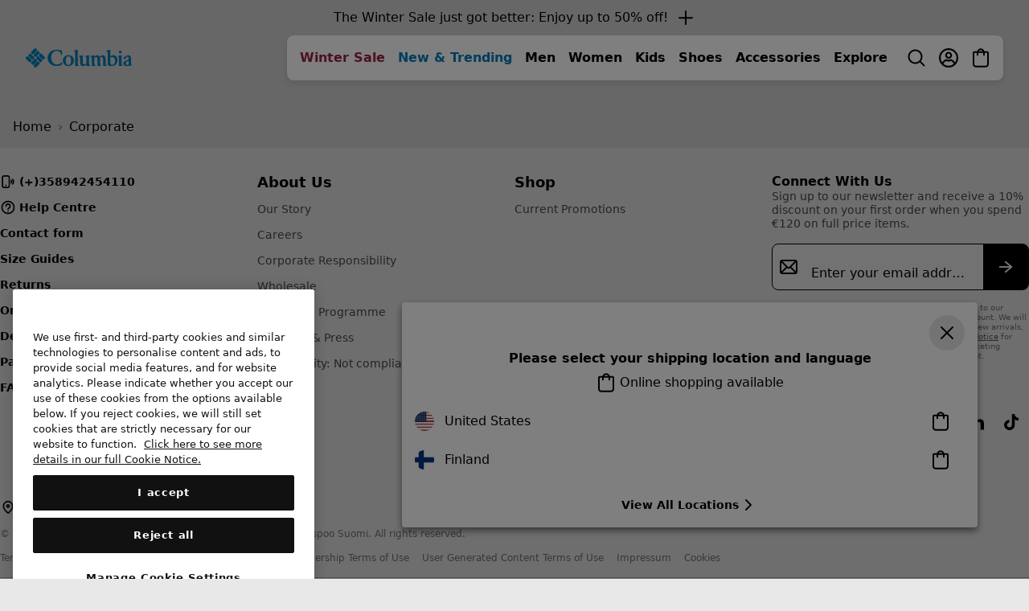

--- FILE ---
content_type: text/html
request_url: https://tzm.px-cloud.net/ns?c=25c0f9e0-fad4-11f0-bf46-bdcb97f6cdbf
body_size: 176
content:
og6UqRPGLUFG_lXoYz29xp25mrdSAog0Z_d9hNcsz59OS_Oxj5eAS8-YUBKQSVPQ9niMlj6c85132JAlcngiOihOYMYSB1f5VyuoaevOV2Ve4bCWBlcPTp6sIsuxJnEYvCfFOe6VFFg3jwnfZjv5J7JM_Ek8pjnIpi3pjiJGxfzkQQ==

--- FILE ---
content_type: text/javascript; charset=utf-8
request_url: https://p.cquotient.com/pebble?tla=bcpx-Columbia_FI&activityType=viewPage&callback=CQuotient._act_callback0&cookieId=af2hVxPZc9CHzPDbLNBa9dLCF5&realm=BCPX&siteId=Columbia_FI&instanceType=prd&referrer=&currentLocation=https%3A%2F%2Fwww.columbiasportswear.fi%2FFI%2Fl%2Fcareers&ls=true&_=1769444956171&v=v3.1.3&fbPixelId=__UNKNOWN__&json=%7B%22cookieId%22%3A%22af2hVxPZc9CHzPDbLNBa9dLCF5%22%2C%22realm%22%3A%22BCPX%22%2C%22siteId%22%3A%22Columbia_FI%22%2C%22instanceType%22%3A%22prd%22%2C%22referrer%22%3A%22%22%2C%22currentLocation%22%3A%22https%3A%2F%2Fwww.columbiasportswear.fi%2FFI%2Fl%2Fcareers%22%2C%22ls%22%3Atrue%2C%22_%22%3A1769444956171%2C%22v%22%3A%22v3.1.3%22%2C%22fbPixelId%22%3A%22__UNKNOWN__%22%7D
body_size: 270
content:
/**/ typeof CQuotient._act_callback0 === 'function' && CQuotient._act_callback0([{"k":"__cq_uuid","v":"af2hVxPZc9CHzPDbLNBa9dLCF5","m":34128000},{"k":"__cq_seg","v":"0~0.00!1~0.00!2~0.00!3~0.00!4~0.00!5~0.00!6~0.00!7~0.00!8~0.00!9~0.00","m":2592000}]);